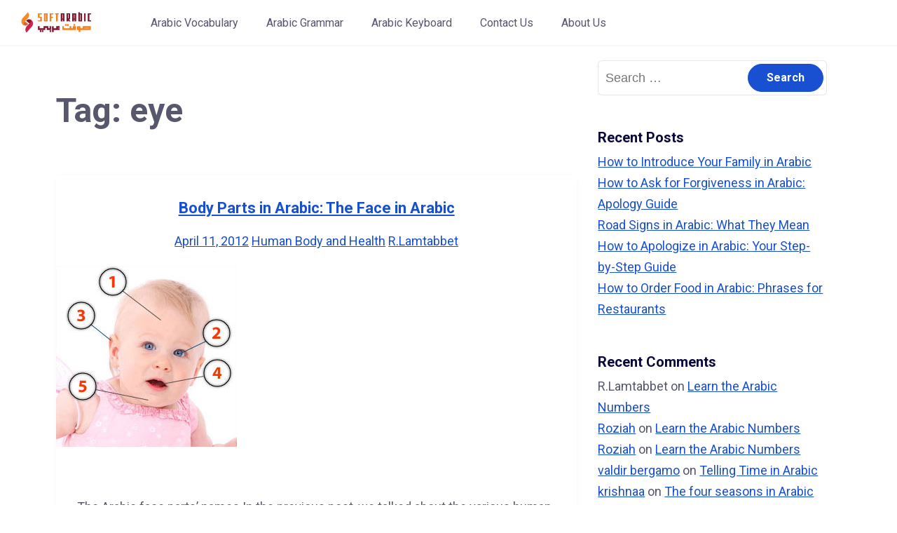

--- FILE ---
content_type: text/html; charset=UTF-8
request_url: https://softarabic.com/tag/eye/
body_size: 13902
content:
<!DOCTYPE html>
<html lang="en-US">

<head>
	<meta charset="UTF-8">
	<meta name="viewport" content="width=device-width, initial-scale=1">
	<link rel="profile" href="http://gmpg.org/xfn/11">
	<link rel="pingback" href="https://softarabic.com/xmlrpc.php">
	<title>eye &#8211; SoftArabic.com</title>
<meta name='robots' content='max-image-preview:large' />
<link rel='dns-prefetch' href='//fonts.googleapis.com' />
<link rel="alternate" type="application/rss+xml" title="SoftArabic.com &raquo; Feed" href="https://softarabic.com/feed/" />
<link rel="alternate" type="application/rss+xml" title="SoftArabic.com &raquo; Comments Feed" href="https://softarabic.com/comments/feed/" />
<link rel="alternate" type="application/rss+xml" title="SoftArabic.com &raquo; eye Tag Feed" href="https://softarabic.com/tag/eye/feed/" />
<style id='wp-img-auto-sizes-contain-inline-css' type='text/css'>
img:is([sizes=auto i],[sizes^="auto," i]){contain-intrinsic-size:3000px 1500px}
/*# sourceURL=wp-img-auto-sizes-contain-inline-css */
</style>
<style id='wp-emoji-styles-inline-css' type='text/css'>

	img.wp-smiley, img.emoji {
		display: inline !important;
		border: none !important;
		box-shadow: none !important;
		height: 1em !important;
		width: 1em !important;
		margin: 0 0.07em !important;
		vertical-align: -0.1em !important;
		background: none !important;
		padding: 0 !important;
	}
/*# sourceURL=wp-emoji-styles-inline-css */
</style>
<style id='wp-block-library-inline-css' type='text/css'>
:root{--wp-block-synced-color:#7a00df;--wp-block-synced-color--rgb:122,0,223;--wp-bound-block-color:var(--wp-block-synced-color);--wp-editor-canvas-background:#ddd;--wp-admin-theme-color:#007cba;--wp-admin-theme-color--rgb:0,124,186;--wp-admin-theme-color-darker-10:#006ba1;--wp-admin-theme-color-darker-10--rgb:0,107,160.5;--wp-admin-theme-color-darker-20:#005a87;--wp-admin-theme-color-darker-20--rgb:0,90,135;--wp-admin-border-width-focus:2px}@media (min-resolution:192dpi){:root{--wp-admin-border-width-focus:1.5px}}.wp-element-button{cursor:pointer}:root .has-very-light-gray-background-color{background-color:#eee}:root .has-very-dark-gray-background-color{background-color:#313131}:root .has-very-light-gray-color{color:#eee}:root .has-very-dark-gray-color{color:#313131}:root .has-vivid-green-cyan-to-vivid-cyan-blue-gradient-background{background:linear-gradient(135deg,#00d084,#0693e3)}:root .has-purple-crush-gradient-background{background:linear-gradient(135deg,#34e2e4,#4721fb 50%,#ab1dfe)}:root .has-hazy-dawn-gradient-background{background:linear-gradient(135deg,#faaca8,#dad0ec)}:root .has-subdued-olive-gradient-background{background:linear-gradient(135deg,#fafae1,#67a671)}:root .has-atomic-cream-gradient-background{background:linear-gradient(135deg,#fdd79a,#004a59)}:root .has-nightshade-gradient-background{background:linear-gradient(135deg,#330968,#31cdcf)}:root .has-midnight-gradient-background{background:linear-gradient(135deg,#020381,#2874fc)}:root{--wp--preset--font-size--normal:16px;--wp--preset--font-size--huge:42px}.has-regular-font-size{font-size:1em}.has-larger-font-size{font-size:2.625em}.has-normal-font-size{font-size:var(--wp--preset--font-size--normal)}.has-huge-font-size{font-size:var(--wp--preset--font-size--huge)}.has-text-align-center{text-align:center}.has-text-align-left{text-align:left}.has-text-align-right{text-align:right}.has-fit-text{white-space:nowrap!important}#end-resizable-editor-section{display:none}.aligncenter{clear:both}.items-justified-left{justify-content:flex-start}.items-justified-center{justify-content:center}.items-justified-right{justify-content:flex-end}.items-justified-space-between{justify-content:space-between}.screen-reader-text{border:0;clip-path:inset(50%);height:1px;margin:-1px;overflow:hidden;padding:0;position:absolute;width:1px;word-wrap:normal!important}.screen-reader-text:focus{background-color:#ddd;clip-path:none;color:#444;display:block;font-size:1em;height:auto;left:5px;line-height:normal;padding:15px 23px 14px;text-decoration:none;top:5px;width:auto;z-index:100000}html :where(.has-border-color){border-style:solid}html :where([style*=border-top-color]){border-top-style:solid}html :where([style*=border-right-color]){border-right-style:solid}html :where([style*=border-bottom-color]){border-bottom-style:solid}html :where([style*=border-left-color]){border-left-style:solid}html :where([style*=border-width]){border-style:solid}html :where([style*=border-top-width]){border-top-style:solid}html :where([style*=border-right-width]){border-right-style:solid}html :where([style*=border-bottom-width]){border-bottom-style:solid}html :where([style*=border-left-width]){border-left-style:solid}html :where(img[class*=wp-image-]){height:auto;max-width:100%}:where(figure){margin:0 0 1em}html :where(.is-position-sticky){--wp-admin--admin-bar--position-offset:var(--wp-admin--admin-bar--height,0px)}@media screen and (max-width:600px){html :where(.is-position-sticky){--wp-admin--admin-bar--position-offset:0px}}

/*# sourceURL=wp-block-library-inline-css */
</style><style id='wp-block-heading-inline-css' type='text/css'>
h1:where(.wp-block-heading).has-background,h2:where(.wp-block-heading).has-background,h3:where(.wp-block-heading).has-background,h4:where(.wp-block-heading).has-background,h5:where(.wp-block-heading).has-background,h6:where(.wp-block-heading).has-background{padding:1.25em 2.375em}h1.has-text-align-left[style*=writing-mode]:where([style*=vertical-lr]),h1.has-text-align-right[style*=writing-mode]:where([style*=vertical-rl]),h2.has-text-align-left[style*=writing-mode]:where([style*=vertical-lr]),h2.has-text-align-right[style*=writing-mode]:where([style*=vertical-rl]),h3.has-text-align-left[style*=writing-mode]:where([style*=vertical-lr]),h3.has-text-align-right[style*=writing-mode]:where([style*=vertical-rl]),h4.has-text-align-left[style*=writing-mode]:where([style*=vertical-lr]),h4.has-text-align-right[style*=writing-mode]:where([style*=vertical-rl]),h5.has-text-align-left[style*=writing-mode]:where([style*=vertical-lr]),h5.has-text-align-right[style*=writing-mode]:where([style*=vertical-rl]),h6.has-text-align-left[style*=writing-mode]:where([style*=vertical-lr]),h6.has-text-align-right[style*=writing-mode]:where([style*=vertical-rl]){rotate:180deg}
/*# sourceURL=https://softarabic.com/wp-includes/blocks/heading/style.min.css */
</style>
<style id='wp-block-paragraph-inline-css' type='text/css'>
.is-small-text{font-size:.875em}.is-regular-text{font-size:1em}.is-large-text{font-size:2.25em}.is-larger-text{font-size:3em}.has-drop-cap:not(:focus):first-letter{float:left;font-size:8.4em;font-style:normal;font-weight:100;line-height:.68;margin:.05em .1em 0 0;text-transform:uppercase}body.rtl .has-drop-cap:not(:focus):first-letter{float:none;margin-left:.1em}p.has-drop-cap.has-background{overflow:hidden}:root :where(p.has-background){padding:1.25em 2.375em}:where(p.has-text-color:not(.has-link-color)) a{color:inherit}p.has-text-align-left[style*="writing-mode:vertical-lr"],p.has-text-align-right[style*="writing-mode:vertical-rl"]{rotate:180deg}
/*# sourceURL=https://softarabic.com/wp-includes/blocks/paragraph/style.min.css */
</style>
<style id='wp-block-table-inline-css' type='text/css'>
.wp-block-table{overflow-x:auto}.wp-block-table table{border-collapse:collapse;width:100%}.wp-block-table thead{border-bottom:3px solid}.wp-block-table tfoot{border-top:3px solid}.wp-block-table td,.wp-block-table th{border:1px solid;padding:.5em}.wp-block-table .has-fixed-layout{table-layout:fixed;width:100%}.wp-block-table .has-fixed-layout td,.wp-block-table .has-fixed-layout th{word-break:break-word}.wp-block-table.aligncenter,.wp-block-table.alignleft,.wp-block-table.alignright{display:table;width:auto}.wp-block-table.aligncenter td,.wp-block-table.aligncenter th,.wp-block-table.alignleft td,.wp-block-table.alignleft th,.wp-block-table.alignright td,.wp-block-table.alignright th{word-break:break-word}.wp-block-table .has-subtle-light-gray-background-color{background-color:#f3f4f5}.wp-block-table .has-subtle-pale-green-background-color{background-color:#e9fbe5}.wp-block-table .has-subtle-pale-blue-background-color{background-color:#e7f5fe}.wp-block-table .has-subtle-pale-pink-background-color{background-color:#fcf0ef}.wp-block-table.is-style-stripes{background-color:initial;border-collapse:inherit;border-spacing:0}.wp-block-table.is-style-stripes tbody tr:nth-child(odd){background-color:#f0f0f0}.wp-block-table.is-style-stripes.has-subtle-light-gray-background-color tbody tr:nth-child(odd){background-color:#f3f4f5}.wp-block-table.is-style-stripes.has-subtle-pale-green-background-color tbody tr:nth-child(odd){background-color:#e9fbe5}.wp-block-table.is-style-stripes.has-subtle-pale-blue-background-color tbody tr:nth-child(odd){background-color:#e7f5fe}.wp-block-table.is-style-stripes.has-subtle-pale-pink-background-color tbody tr:nth-child(odd){background-color:#fcf0ef}.wp-block-table.is-style-stripes td,.wp-block-table.is-style-stripes th{border-color:#0000}.wp-block-table.is-style-stripes{border-bottom:1px solid #f0f0f0}.wp-block-table .has-border-color td,.wp-block-table .has-border-color th,.wp-block-table .has-border-color tr,.wp-block-table .has-border-color>*{border-color:inherit}.wp-block-table table[style*=border-top-color] tr:first-child,.wp-block-table table[style*=border-top-color] tr:first-child td,.wp-block-table table[style*=border-top-color] tr:first-child th,.wp-block-table table[style*=border-top-color]>*,.wp-block-table table[style*=border-top-color]>* td,.wp-block-table table[style*=border-top-color]>* th{border-top-color:inherit}.wp-block-table table[style*=border-top-color] tr:not(:first-child){border-top-color:initial}.wp-block-table table[style*=border-right-color] td:last-child,.wp-block-table table[style*=border-right-color] th,.wp-block-table table[style*=border-right-color] tr,.wp-block-table table[style*=border-right-color]>*{border-right-color:inherit}.wp-block-table table[style*=border-bottom-color] tr:last-child,.wp-block-table table[style*=border-bottom-color] tr:last-child td,.wp-block-table table[style*=border-bottom-color] tr:last-child th,.wp-block-table table[style*=border-bottom-color]>*,.wp-block-table table[style*=border-bottom-color]>* td,.wp-block-table table[style*=border-bottom-color]>* th{border-bottom-color:inherit}.wp-block-table table[style*=border-bottom-color] tr:not(:last-child){border-bottom-color:initial}.wp-block-table table[style*=border-left-color] td:first-child,.wp-block-table table[style*=border-left-color] th,.wp-block-table table[style*=border-left-color] tr,.wp-block-table table[style*=border-left-color]>*{border-left-color:inherit}.wp-block-table table[style*=border-style] td,.wp-block-table table[style*=border-style] th,.wp-block-table table[style*=border-style] tr,.wp-block-table table[style*=border-style]>*{border-style:inherit}.wp-block-table table[style*=border-width] td,.wp-block-table table[style*=border-width] th,.wp-block-table table[style*=border-width] tr,.wp-block-table table[style*=border-width]>*{border-style:inherit;border-width:inherit}
/*# sourceURL=https://softarabic.com/wp-includes/blocks/table/style.min.css */
</style>
<style id='wp-block-table-theme-inline-css' type='text/css'>
.wp-block-table{margin:0 0 1em}.wp-block-table td,.wp-block-table th{word-break:normal}.wp-block-table :where(figcaption){color:#555;font-size:13px;text-align:center}.is-dark-theme .wp-block-table :where(figcaption){color:#ffffffa6}
/*# sourceURL=https://softarabic.com/wp-includes/blocks/table/theme.min.css */
</style>
<style id='global-styles-inline-css' type='text/css'>
:root{--wp--preset--aspect-ratio--square: 1;--wp--preset--aspect-ratio--4-3: 4/3;--wp--preset--aspect-ratio--3-4: 3/4;--wp--preset--aspect-ratio--3-2: 3/2;--wp--preset--aspect-ratio--2-3: 2/3;--wp--preset--aspect-ratio--16-9: 16/9;--wp--preset--aspect-ratio--9-16: 9/16;--wp--preset--color--black: #000000;--wp--preset--color--cyan-bluish-gray: #abb8c3;--wp--preset--color--white: #ffffff;--wp--preset--color--pale-pink: #f78da7;--wp--preset--color--vivid-red: #cf2e2e;--wp--preset--color--luminous-vivid-orange: #ff6900;--wp--preset--color--luminous-vivid-amber: #fcb900;--wp--preset--color--light-green-cyan: #7bdcb5;--wp--preset--color--vivid-green-cyan: #00d084;--wp--preset--color--pale-cyan-blue: #8ed1fc;--wp--preset--color--vivid-cyan-blue: #0693e3;--wp--preset--color--vivid-purple: #9b51e0;--wp--preset--color--medium-blue: #175CFF;--wp--preset--color--deep-navyblue: #0A083B;--wp--preset--color--off-white: #F7F9FA;--wp--preset--color--bluish-dark-grey: #57586E;--wp--preset--color--light-grey: #EAF1F8;--wp--preset--gradient--vivid-cyan-blue-to-vivid-purple: linear-gradient(135deg,rgb(6,147,227) 0%,rgb(155,81,224) 100%);--wp--preset--gradient--light-green-cyan-to-vivid-green-cyan: linear-gradient(135deg,rgb(122,220,180) 0%,rgb(0,208,130) 100%);--wp--preset--gradient--luminous-vivid-amber-to-luminous-vivid-orange: linear-gradient(135deg,rgb(252,185,0) 0%,rgb(255,105,0) 100%);--wp--preset--gradient--luminous-vivid-orange-to-vivid-red: linear-gradient(135deg,rgb(255,105,0) 0%,rgb(207,46,46) 100%);--wp--preset--gradient--very-light-gray-to-cyan-bluish-gray: linear-gradient(135deg,rgb(238,238,238) 0%,rgb(169,184,195) 100%);--wp--preset--gradient--cool-to-warm-spectrum: linear-gradient(135deg,rgb(74,234,220) 0%,rgb(151,120,209) 20%,rgb(207,42,186) 40%,rgb(238,44,130) 60%,rgb(251,105,98) 80%,rgb(254,248,76) 100%);--wp--preset--gradient--blush-light-purple: linear-gradient(135deg,rgb(255,206,236) 0%,rgb(152,150,240) 100%);--wp--preset--gradient--blush-bordeaux: linear-gradient(135deg,rgb(254,205,165) 0%,rgb(254,45,45) 50%,rgb(107,0,62) 100%);--wp--preset--gradient--luminous-dusk: linear-gradient(135deg,rgb(255,203,112) 0%,rgb(199,81,192) 50%,rgb(65,88,208) 100%);--wp--preset--gradient--pale-ocean: linear-gradient(135deg,rgb(255,245,203) 0%,rgb(182,227,212) 50%,rgb(51,167,181) 100%);--wp--preset--gradient--electric-grass: linear-gradient(135deg,rgb(202,248,128) 0%,rgb(113,206,126) 100%);--wp--preset--gradient--midnight: linear-gradient(135deg,rgb(2,3,129) 0%,rgb(40,116,252) 100%);--wp--preset--font-size--small: 13px;--wp--preset--font-size--medium: 20px;--wp--preset--font-size--large: 36px;--wp--preset--font-size--x-large: 42px;--wp--preset--font-size--normal: 16px;--wp--preset--font-size--normal-plus: 18px;--wp--preset--font-size--medium-plus: 26px;--wp--preset--font-size--big: 32px;--wp--preset--font-size--huge: 48px;--wp--preset--spacing--20: 0.44rem;--wp--preset--spacing--30: 0.67rem;--wp--preset--spacing--40: 1rem;--wp--preset--spacing--50: 1.5rem;--wp--preset--spacing--60: 2.25rem;--wp--preset--spacing--70: 3.38rem;--wp--preset--spacing--80: 5.06rem;--wp--preset--shadow--natural: 6px 6px 9px rgba(0, 0, 0, 0.2);--wp--preset--shadow--deep: 12px 12px 50px rgba(0, 0, 0, 0.4);--wp--preset--shadow--sharp: 6px 6px 0px rgba(0, 0, 0, 0.2);--wp--preset--shadow--outlined: 6px 6px 0px -3px rgb(255, 255, 255), 6px 6px rgb(0, 0, 0);--wp--preset--shadow--crisp: 6px 6px 0px rgb(0, 0, 0);}:where(.is-layout-flex){gap: 0.5em;}:where(.is-layout-grid){gap: 0.5em;}body .is-layout-flex{display: flex;}.is-layout-flex{flex-wrap: wrap;align-items: center;}.is-layout-flex > :is(*, div){margin: 0;}body .is-layout-grid{display: grid;}.is-layout-grid > :is(*, div){margin: 0;}:where(.wp-block-columns.is-layout-flex){gap: 2em;}:where(.wp-block-columns.is-layout-grid){gap: 2em;}:where(.wp-block-post-template.is-layout-flex){gap: 1.25em;}:where(.wp-block-post-template.is-layout-grid){gap: 1.25em;}.has-black-color{color: var(--wp--preset--color--black) !important;}.has-cyan-bluish-gray-color{color: var(--wp--preset--color--cyan-bluish-gray) !important;}.has-white-color{color: var(--wp--preset--color--white) !important;}.has-pale-pink-color{color: var(--wp--preset--color--pale-pink) !important;}.has-vivid-red-color{color: var(--wp--preset--color--vivid-red) !important;}.has-luminous-vivid-orange-color{color: var(--wp--preset--color--luminous-vivid-orange) !important;}.has-luminous-vivid-amber-color{color: var(--wp--preset--color--luminous-vivid-amber) !important;}.has-light-green-cyan-color{color: var(--wp--preset--color--light-green-cyan) !important;}.has-vivid-green-cyan-color{color: var(--wp--preset--color--vivid-green-cyan) !important;}.has-pale-cyan-blue-color{color: var(--wp--preset--color--pale-cyan-blue) !important;}.has-vivid-cyan-blue-color{color: var(--wp--preset--color--vivid-cyan-blue) !important;}.has-vivid-purple-color{color: var(--wp--preset--color--vivid-purple) !important;}.has-black-background-color{background-color: var(--wp--preset--color--black) !important;}.has-cyan-bluish-gray-background-color{background-color: var(--wp--preset--color--cyan-bluish-gray) !important;}.has-white-background-color{background-color: var(--wp--preset--color--white) !important;}.has-pale-pink-background-color{background-color: var(--wp--preset--color--pale-pink) !important;}.has-vivid-red-background-color{background-color: var(--wp--preset--color--vivid-red) !important;}.has-luminous-vivid-orange-background-color{background-color: var(--wp--preset--color--luminous-vivid-orange) !important;}.has-luminous-vivid-amber-background-color{background-color: var(--wp--preset--color--luminous-vivid-amber) !important;}.has-light-green-cyan-background-color{background-color: var(--wp--preset--color--light-green-cyan) !important;}.has-vivid-green-cyan-background-color{background-color: var(--wp--preset--color--vivid-green-cyan) !important;}.has-pale-cyan-blue-background-color{background-color: var(--wp--preset--color--pale-cyan-blue) !important;}.has-vivid-cyan-blue-background-color{background-color: var(--wp--preset--color--vivid-cyan-blue) !important;}.has-vivid-purple-background-color{background-color: var(--wp--preset--color--vivid-purple) !important;}.has-black-border-color{border-color: var(--wp--preset--color--black) !important;}.has-cyan-bluish-gray-border-color{border-color: var(--wp--preset--color--cyan-bluish-gray) !important;}.has-white-border-color{border-color: var(--wp--preset--color--white) !important;}.has-pale-pink-border-color{border-color: var(--wp--preset--color--pale-pink) !important;}.has-vivid-red-border-color{border-color: var(--wp--preset--color--vivid-red) !important;}.has-luminous-vivid-orange-border-color{border-color: var(--wp--preset--color--luminous-vivid-orange) !important;}.has-luminous-vivid-amber-border-color{border-color: var(--wp--preset--color--luminous-vivid-amber) !important;}.has-light-green-cyan-border-color{border-color: var(--wp--preset--color--light-green-cyan) !important;}.has-vivid-green-cyan-border-color{border-color: var(--wp--preset--color--vivid-green-cyan) !important;}.has-pale-cyan-blue-border-color{border-color: var(--wp--preset--color--pale-cyan-blue) !important;}.has-vivid-cyan-blue-border-color{border-color: var(--wp--preset--color--vivid-cyan-blue) !important;}.has-vivid-purple-border-color{border-color: var(--wp--preset--color--vivid-purple) !important;}.has-vivid-cyan-blue-to-vivid-purple-gradient-background{background: var(--wp--preset--gradient--vivid-cyan-blue-to-vivid-purple) !important;}.has-light-green-cyan-to-vivid-green-cyan-gradient-background{background: var(--wp--preset--gradient--light-green-cyan-to-vivid-green-cyan) !important;}.has-luminous-vivid-amber-to-luminous-vivid-orange-gradient-background{background: var(--wp--preset--gradient--luminous-vivid-amber-to-luminous-vivid-orange) !important;}.has-luminous-vivid-orange-to-vivid-red-gradient-background{background: var(--wp--preset--gradient--luminous-vivid-orange-to-vivid-red) !important;}.has-very-light-gray-to-cyan-bluish-gray-gradient-background{background: var(--wp--preset--gradient--very-light-gray-to-cyan-bluish-gray) !important;}.has-cool-to-warm-spectrum-gradient-background{background: var(--wp--preset--gradient--cool-to-warm-spectrum) !important;}.has-blush-light-purple-gradient-background{background: var(--wp--preset--gradient--blush-light-purple) !important;}.has-blush-bordeaux-gradient-background{background: var(--wp--preset--gradient--blush-bordeaux) !important;}.has-luminous-dusk-gradient-background{background: var(--wp--preset--gradient--luminous-dusk) !important;}.has-pale-ocean-gradient-background{background: var(--wp--preset--gradient--pale-ocean) !important;}.has-electric-grass-gradient-background{background: var(--wp--preset--gradient--electric-grass) !important;}.has-midnight-gradient-background{background: var(--wp--preset--gradient--midnight) !important;}.has-small-font-size{font-size: var(--wp--preset--font-size--small) !important;}.has-medium-font-size{font-size: var(--wp--preset--font-size--medium) !important;}.has-large-font-size{font-size: var(--wp--preset--font-size--large) !important;}.has-x-large-font-size{font-size: var(--wp--preset--font-size--x-large) !important;}
/*# sourceURL=global-styles-inline-css */
</style>

<style id='classic-theme-styles-inline-css' type='text/css'>
/*! This file is auto-generated */
.wp-block-button__link{color:#fff;background-color:#32373c;border-radius:9999px;box-shadow:none;text-decoration:none;padding:calc(.667em + 2px) calc(1.333em + 2px);font-size:1.125em}.wp-block-file__button{background:#32373c;color:#fff;text-decoration:none}
/*# sourceURL=/wp-includes/css/classic-themes.min.css */
</style>
<link rel='stylesheet' id='gfonts-css' href='https://fonts.googleapis.com/css2?family=Roboto%3Awght%40100%3B300%3B400%3B500%3B700%3B900&#038;display=swap&#038;ver=3.0.4' type='text/css' media="print" onload="this.media='all'" />
<link rel='stylesheet' id='main-css' href='https://softarabic.com/wp-content/themes/tutorstarter/assets/dist/css/style.min.css?ver=3.0.4' type='text/css' media='all' />
<style id='main-inline-css' type='text/css'>

			:root {
				--default-color: #ffffff;
				--body-font: Roboto;
				--heading-font: Roboto;
				--link-color: #1950D1;
				--body-bg-color: #ffffff;
				--cart-color: #1950D1;
				--cart-color-trans: #ffffff;
				--cta-text-color: #1539e9;
				--cta-text-color-trans: #ffffff;
				--body-text-color: #57586E;
				--cta-font-weight: 400;
				--cta-font-transform: none;
				--cta-font-lineheight: 1.2em;
				--cta-font-lineheight-tablet: 1.2em;
				--cta-font-lineheight-mobile: 1.2em;
				--menu-link-color: #57586E;
				--menu-link-color-trans: #ffffff;
				--body-font-weight: 400;
				--h1-font-weight: 700;
				--h2-font-weight: 700;
				--h3-font-weight: 700;
				--h4-font-weight: 700;
				--h5-font-weight: 700;
				--h6-font-weight: 700;
				--h1-text-transform: none;
				--h2-text-transform: none;
				--h3-text-transform: none;
				--h4-text-transform: none;
				--h5-text-transform: none;
				--h6-text-transform: none;
				--primary-menu-bg-color: #ffffff;
				--sticky-menu-bg-color: rgba(4, 42, 132, 0.7);
				--cta-background-color: #ffffff;
				--cta-background-color-trans: rgba(25, 80, 209, 1);
				--cta-border-color: #1539e9;
				--cta-border-color-trans: #1950D1;
				--cta-border-width: 1px;
				--cta-border-radius: 50px;
				--cta-font-size: 16px;
				--header-font-weight: 400;
				--header-font-transform: none;
				--header-font-lineheight: 1.2em;
				--header-font-lineheight-tablet: 1.2em;
				--header-font-lineheight-mobile: 1.2em;
				--body-text-transform: none;
				--body-font-size: 18px;
				--h1-font-size: 48px;
				--h1-font-size-tablet: 48px;
				--h1-font-size-mobile: 48px;
				--h2-font-size: 36px;
				--h2-font-size-tablet: 32px;
				--h2-font-size-mobile: 22px;
				--h3-font-size: 26px;
				--h3-font-size-tablet: 28px;
				--h3-font-size-mobile: 28px;
				--h4-font-size: 20px;
				--h4-font-size-tablet: 24px;
				--h4-font-size-mobile: 24px;
				--h5-font-size: 18px;
				--h5-font-size-tablet: 18px;
				--h5-font-size-mobile: 18px;
				--h6-font-size: 12px;
				--h6-font-size-tablet: 17px;
				--h6-font-size-mobile: 17px;
				--active-menu-color: #175cff;
				--active-menu-color-trans: #ffffff;
				--cta-font-size-tablet: 13px;
				--cta-font-size-mobile: 13px;
				--header-font-size: 16px;
				--body-font-size-mobile: 12px;
				--body-font-size-tablet: 14px;
				--footer-bottom-bg-color: #1E1E2C;
				--footer-widget-bg-color: #1E1E2C;
				--header-font-size-tablet: 13px;
				--header-font-size-mobile: 13px;
				--footer-bottom-text-color: #ffffff;
				--widget-title-font-weight: 700;
				--widget-title-text-transform: none;
				--footer-widget-text-color: #ffffff;
				--body-font-lineheight: 1.7em;
				--h1-font-lineheight: 2.5em;
				--h1-font-lineheight-tablet: 2.5em;
				--h1-font-lineheight-mobile: 2.5em;
				--h2-font-lineheight: 2em;
				--h2-font-lineheight-tablet: 2em;
				--h2-font-lineheight-mobile: 2em;
				--h3-font-lineheight: 1.8em;
				--h3-font-lineheight-tablet: 1.8em;
				--h3-font-lineheight-mobile: 1.8em;
				--h4-font-lineheight: 1.7em;
				--h4-font-lineheight-tablet: 1.7em;
				--h4-font-lineheight-mobile: 1.7em;
				--h5-font-lineheight: 1.6em;
				--h5-font-lineheight-tablet: 1.6em;
				--h5-font-lineheight-mobile: 1.6em;
				--h6-font-lineheight: 1.5em;
				--h6-font-lineheight-tablet: 1.5em;
				--h6-font-lineheight-mobile: 1.5em;
				--body-font-lineheight-tablet: 1.5em;
				--body-font-lineheight-mobile: 1.5em;
				--widget-title-font-size: 18px;
				--widget-title-font-size-tablet: 16px;
				--widget-title-font-size-mobile: 16px;
				--widget-title-line-height: 1.78em;
				--widget-title-line-height-tablet: 1.78em;
				--widget-title-line-height-mobile: 1.78em;
				--widget-text-font-weight: 400;
				--widget-text-transform: none;
				--widget-text-font-size: 16px;
				--widget-text-font-size-tablet: 16px;
				--widget-text-font-size-mobile: 16px;
				--widget-text-line-height: 1.78em;
				--widget-text-line-height-tablet: 1.78em;
				--widget-text-line-height-mobile: 1.78em;
			}
        
/*# sourceURL=main-inline-css */
</style>
<link rel="https://api.w.org/" href="https://softarabic.com/wp-json/" /><link rel="alternate" title="JSON" type="application/json" href="https://softarabic.com/wp-json/wp/v2/tags/76" /><link rel="EditURI" type="application/rsd+xml" title="RSD" href="https://softarabic.com/xmlrpc.php?rsd" />
<meta name="generator" content="WordPress 6.9" />
<script type="application/ld+json">{"@context":"http:\/\/schema.org","@type":"BlogPosting","headline":"Body Parts in Arabic: The Face in Arabic","image":"https:\/\/softarabic.com\/wp-content\/uploads\/2012\/04\/the-face-in-arabic-language1.jpg","datePublished":"2012-04-11","dateModified":"2023-11-12","description":"The Arabic face parts&#8217; names In the previous post, we talked about the various human","articleBody":"The Arabic face parts' names\n\n\n\nIn the previous post, we talked about the various human body parts in Arabic (A'da'u jismi al-insan - \u0623\u0639\u0636\u0627\u0621 \u062c\u0633\u0645 \u0627\u0644\u0625\u0646\u0633\u0627\u0646), but we were far away from covering all the parts that one may feel like using every once in a while. In this post, we are going to continue on the same subject covering the face parts in Arabic. If you haven't seen our previous post regarding human body parts in Arabic please check out this link Body Parts in Arabic: The Body\n\n\n\nSingular: Face - Wajh (\u0648\u062c\u0647)Plural: Faces - Wuj\u016bh (\u0648\u062c\u0648\u0647)\n\n\n\n\n\n\n\nFace Body Parts in Arabic singular and plural form\n\n\n\nEnglishArabic SingularArabic Pluralliteral Trans.Arabic Trans.literal Trans.Arabic Trans.1ForeheadJabhah\u062c\u064e\u0628\u0652\u0647\u064e\u0629Jib\u0101h\u062c\u0650\u0628\u0627\u06472Eye'Ayn\u0639\u064e\u064a\u0652\u0646'Uy\u016bn\u0639\u064f\u064a\u0648\u06463EarUthun\u0623\u064f\u0630\u064f\u0646Ad\u0101n\u0622\u0630\u0627\u06464MouthFam\u0641\u064e\u0645Afw\u0101h\u0623\u064e\u0641\u0652\u0648\u0627\u06475JawFaq\u0641\u0643&nbsp;&nbsp;6HairSha'r\u0634\u064e\u0639\u0652\u0631&nbsp;7NoseAnf\u0623\u064e\u0646\u0652\u0641An\u016bf\u0623\u064e\u0646\u0648\u06418CheekKhad\u062e\u062fKhud\u016bd\u062e\u062f\u0648\u062f9LipShafah\u0634\u064e\u0641\u064e\u0629Shif\u0101h\u0634\u0650\u0641\u0627\u064710ChinThaqn\u0630\u0642\u0646Thuq\u016bn\u0630\u0642\u0648\u0646\n\n\n\n\n\n\n\nEnglishArabic SingularArabic Pluralletiral Trans.Arabic Trans.letiral Trans.Arabic Trans.11Tooth\/TeethSin\u0633\u0650\u0646\u0651Asn\u0101n\u0623\u064e\u0633\u0652\u0646\u0627\u064612GumLith\u0101h\u0644\u062b\u0629&nbsp;13TongueLis\u0101n\u0644\u0650\u0633\u0627\u0646Alisinah\u0623\u064e\u0644\u0652\u0633\u0650\u0646\u064e\u0629&nbsp;14Eyebrow\u1e24\u0101jib\u062d\u0627\u062c\u0650\u0628\u1e24aw\u0101jib\u062d\u064e\u0648\u0627\u062c\u0650\u062815EyelidJafn\u062c\u064f\u0641\u0652\u0646Juf\u016bn\u062c\u064f\u0641\u0648\u064616EyelashRimsh\u0631\u0645\u0634Rum\u016bsh\u0631\u0645\u0648\u0634\n\n\n\nThe Mouth\n\n\n\nThe mouth (\u0627\u0644\u0641\u064e\u0645) is the part of the body that has a lot of very important functions, among them eating (\u0627\u0644\u0623\u0643\u0644), speaking (\u0627\u0644\u062a\u062d\u062f\u062b), and breathing (\u0627\u0644\u062a\u0646\u0641\u0633). It uses its many different parts for all these functions. It has a lot of parts, some of which are the teeth (\u0627\u0644\u0623\u064e\u0633\u0652\u0646\u0627\u0646), lips (\u0627\u0644\u0634\u0641\u0627\u0647), gums (\u0627\u0644\u0644\u062b\u0629), tongue (\u0627\u0644\u0644\u0633\u0627\u0646). Its bigger parts that connect it to the rest of the skull (\u0627\u0644\u062c\u0645\u062c\u0645\u0629) are the lower and upper jaw. The lower jaw (\u0627\u0644\u0641\u0643 \u0627\u0644\u0633\u0641\u0644\u064a) is that which moves up and down to enable the opening and closing of the mouth, and the upper jaw (\u0627\u0644\u0641\u0643 \u0627\u0644\u0639\u0644\u0648\u064a) is that which connects the mouth to the rest of the skull.\n\n\n\nIn this post, we covered some of the most important parts of the face in Arabic. We hope that you have found our Arabic Lessons useful in speaking Arabic and Learned some new Arabic Vocabulary. Please join our RSS feed for our upcoming Arabic Lessons Covering more body parts in Arabic."}</script><style type="text/css">.recentcomments a{display:inline !important;padding:0 !important;margin:0 !important;}</style><link rel="icon" href="https://softarabic.com/wp-content/uploads/2015/11/favicon.png" sizes="32x32" />
<link rel="icon" href="https://softarabic.com/wp-content/uploads/2015/11/favicon.png" sizes="192x192" />
<link rel="apple-touch-icon" href="https://softarabic.com/wp-content/uploads/2015/11/favicon.png" />
<meta name="msapplication-TileImage" content="https://softarabic.com/wp-content/uploads/2015/11/favicon.png" />
		<style type="text/css" id="wp-custom-css">
			table {
            border-collapse: collapse; /* Remove space between cells */
            width: 100%; /* Optional: Set table width */
        }
        td {
            overflow: hidden; /* Hide overflow */
            vertical-align: middle; /* Center align content vertically */
            border: 1px solid #ccc; /* Optional: Add border to cells */
        }
        td img {
            width: 100%; /* Make image fill the cell width */
            height: 100%; /* Make image fill the cell height */
            object-fit: cover; /* Maintain aspect ratio and cover the cell */
        }		</style>
		</head>

<body class="archive tag tag-eye tag-76 wp-custom-logo wp-theme-tutorstarter group-blog hfeed">
<div id="page" class="site">
	<a class="skip-link screen-reader-text" href="#content">
		Skip to content	</a>


<header class="header-default">
	<!-- .navbar .navbar-center .navbar-right .has-search-field .full-width -->
	<nav
		class="navbar navbar-right full-width ">
		<div class="navbar-brand">
					<a href="https://softarabic.com/" rel="home">
			<img src="https://softarabic.com/wp-content/uploads/2015/11/logo.png" 				alt="SoftArabic.com" />
		</a>
				</div>
		<!-- .has-search-field must use with .navbar-right -->
		<div class="search-field">
			<form method="get" action="https://softarabic.com/">
				<input type="search" name="s" value=""
					placeholder="Search..." />
			</form>
		</div>
					<button class="navbar-toggler">
				<div class="toggle-icon"><span></span></div>
			</button>
				<div class="menu-mainmenu-container"><ul id="menu-mainmenu" class="navbar-nav"><li class="nav-close"><button class="btn-nav-close"><span class="close-btn">+</span></button></li><li id="menu-item-498" class="menu-item menu-item-type-taxonomy menu-item-object-category menu-item-498"><a href="https://softarabic.com/category/arabic-vocabulary/">Arabic Vocabulary</a></li>
<li id="menu-item-500" class="menu-item menu-item-type-taxonomy menu-item-object-category menu-item-500"><a href="https://softarabic.com/category/arabic-grammar/">Arabic Grammar</a></li>
<li id="menu-item-525" class="menu-item menu-item-type-post_type menu-item-object-page menu-item-525"><a href="https://softarabic.com/arabic-keyboard/">Arabic Keyboard</a></li>
<li id="menu-item-529" class="menu-item menu-item-type-post_type menu-item-object-page menu-item-529"><a href="https://softarabic.com/contact-us/">Contact Us</a></li>
<li id="menu-item-499" class="menu-item menu-item-type-post_type menu-item-object-page menu-item-499"><a href="https://softarabic.com/about/">About Us</a></li>
</ul></div>			</nav>
</header><div id="content" class="site-content">

<div class="container">

	<div class="row">

		<div class="col-sm-8">

			<div id="primary" class="content-area">
				<main id="main" class="site-main" role="main">

					
						<header>
							<h1 class="page-title">Tag: <span>eye</span></h1>						</header>

						
<article id="post-560"class="blog-post-default post-560 post type-post status-publish format-standard has-post-thumbnail hentry category-human-body-and-health tag-arabic-body-parts tag-arabic-language tag-body-parts-in-arabic tag-ear tag-ear-in-arabic tag-eye tag-eye-in-arabic tag-face tag-face-in-arabic tag-face-parts-in-arabic tag-learn-arabic tag-learn-arabic-for-free tag-mouth tag-mouth-in-arabic tag-speak-arabic">
	<header class="entry-header">
		<h2 class="entry-title"><a href="https://softarabic.com/body-parts-in-arabic-the-face/" rel="bookmark">Body Parts in Arabic: The Face in Arabic</a></h2>							<div class="entry-meta">
					<span class="posted-on"><a href="https://softarabic.com/body-parts-in-arabic-the-face/" rel="bookmark"><time class="entry-date published" datetime="2012-04-11T00:20:11+01:00">April 11, 2012</time><time class="updated hide" datetime="2023-11-12T00:01:06+01:00">November 12, 2023</time></a></span><span class="cat-links blog-cats"> <a href="https://softarabic.com/category/arabic-vocabulary/human-body-and-health/" rel="category tag">Human Body and Health</a></span><span class="byline"> <span class="author vcard"><a class="url fn n" href="https://softarabic.com/author/admin/">R.Lamtabbet</a></span></span>				</div><!-- .entry-meta -->
							<div class="mt-2 mb-2 post-thumbnail">
									<img width="258" height="258" src="https://softarabic.com/wp-content/uploads/2012/04/the-face-in-arabic-language1.jpg" class="attachment-full size-full wp-post-image" alt="The Face in Arabic" decoding="async" fetchpriority="high" srcset="https://softarabic.com/wp-content/uploads/2012/04/the-face-in-arabic-language1.jpg 258w, https://softarabic.com/wp-content/uploads/2012/04/the-face-in-arabic-language1-150x150.jpg 150w, https://softarabic.com/wp-content/uploads/2012/04/the-face-in-arabic-language1-230x230.jpg 230w" sizes="(max-width: 258px) 100vw, 258px" />							</div>
				</header><!-- .entry-header -->
	<div class="post-data">
				<div class="entry-content excerpt">
			<p>The Arabic face parts&#8217; names In the previous post, we talked about the various human</p>
		</div><!-- .entry-content -->
							<a class="read-more" href="https://softarabic.com/body-parts-in-arabic-the-face/">Continue Reading &rarr;</a>
			</div>
</article><!--post--->

				</main><!-- #main -->
			</div><!-- #primary -->

		</div><!-- .col- -->

		<div class="col-sm-4">
			
<aside id="secondary" class="widget-area" role="complementary">
	<section id="search-2" class="widget widget_search p-2"><form role="search" method="get" class="search-form" action="https://softarabic.com/">
				<label>
					<span class="screen-reader-text">Search for:</span>
					<input type="search" class="search-field" placeholder="Search &hellip;" value="" name="s" />
				</label>
				<input type="submit" class="search-submit" value="Search" />
			</form></section>
		<section id="recent-posts-2" class="widget widget_recent_entries p-2">
		<h2 class="widget-title">Recent Posts</h2>
		<ul>
											<li>
					<a href="https://softarabic.com/how-to-introduce-your-family-in-arabic/">How to Introduce Your Family in Arabic</a>
									</li>
											<li>
					<a href="https://softarabic.com/how-to-ask-for-forgiveness-in-arabic-apology-guide/">How to Ask for Forgiveness in Arabic: Apology Guide</a>
									</li>
											<li>
					<a href="https://softarabic.com/road-signs-in-arabic-what-they-mean/">Road Signs in Arabic: What They Mean</a>
									</li>
											<li>
					<a href="https://softarabic.com/how-to-apologize-in-arabic-your-step-by-step-guide/">How to Apologize in Arabic: Your Step-by-Step Guide</a>
									</li>
											<li>
					<a href="https://softarabic.com/how-to-order-food-in-arabic-phrases-for-restaurants/">How to Order Food in Arabic: Phrases for Restaurants</a>
									</li>
					</ul>

		</section><section id="recent-comments-2" class="widget widget_recent_comments p-2"><h2 class="widget-title">Recent Comments</h2><ul id="recentcomments"><li class="recentcomments"><span class="comment-author-link">R.Lamtabbet</span> on <a href="https://softarabic.com/learn-the-arabic-numbers/#comment-2518">Learn the Arabic Numbers</a></li><li class="recentcomments"><span class="comment-author-link"><a href="http://WebsiteURL" class="url" rel="ugc external nofollow">Roziah</a></span> on <a href="https://softarabic.com/learn-the-arabic-numbers/#comment-2514">Learn the Arabic Numbers</a></li><li class="recentcomments"><span class="comment-author-link"><a href="http://WebsiteURL" class="url" rel="ugc external nofollow">Roziah</a></span> on <a href="https://softarabic.com/learn-the-arabic-numbers/#comment-2513">Learn the Arabic Numbers</a></li><li class="recentcomments"><span class="comment-author-link"><a href="http://WebsiteURL" class="url" rel="ugc external nofollow">valdir bergamo</a></span> on <a href="https://softarabic.com/telling-time-in-arabic/#comment-2512">Telling Time in Arabic</a></li><li class="recentcomments"><span class="comment-author-link"><a href="http://WebsiteURL" class="url" rel="ugc external nofollow">krishnaa</a></span> on <a href="https://softarabic.com/the-four-seasons-in-arabic/#comment-2509">The four seasons in Arabic</a></li></ul></section><section id="archives-2" class="widget widget_archive p-2"><h2 class="widget-title">Archives</h2>
			<ul>
					<li><a href='https://softarabic.com/2024/12/'>December 2024</a></li>
	<li><a href='https://softarabic.com/2023/12/'>December 2023</a></li>
	<li><a href='https://softarabic.com/2023/11/'>November 2023</a></li>
	<li><a href='https://softarabic.com/2023/10/'>October 2023</a></li>
	<li><a href='https://softarabic.com/2019/02/'>February 2019</a></li>
	<li><a href='https://softarabic.com/2018/11/'>November 2018</a></li>
	<li><a href='https://softarabic.com/2018/07/'>July 2018</a></li>
	<li><a href='https://softarabic.com/2018/05/'>May 2018</a></li>
	<li><a href='https://softarabic.com/2018/04/'>April 2018</a></li>
	<li><a href='https://softarabic.com/2018/03/'>March 2018</a></li>
	<li><a href='https://softarabic.com/2013/11/'>November 2013</a></li>
	<li><a href='https://softarabic.com/2013/09/'>September 2013</a></li>
	<li><a href='https://softarabic.com/2013/08/'>August 2013</a></li>
	<li><a href='https://softarabic.com/2013/07/'>July 2013</a></li>
	<li><a href='https://softarabic.com/2012/06/'>June 2012</a></li>
	<li><a href='https://softarabic.com/2012/05/'>May 2012</a></li>
	<li><a href='https://softarabic.com/2012/04/'>April 2012</a></li>
	<li><a href='https://softarabic.com/2011/09/'>September 2011</a></li>
	<li><a href='https://softarabic.com/2010/11/'>November 2010</a></li>
	<li><a href='https://softarabic.com/2010/05/'>May 2010</a></li>
	<li><a href='https://softarabic.com/2010/01/'>January 2010</a></li>
	<li><a href='https://softarabic.com/2009/12/'>December 2009</a></li>
			</ul>

			</section><section id="categories-2" class="widget widget_categories p-2"><h2 class="widget-title">Categories</h2>
			<ul>
					<li class="cat-item cat-item-281"><a href="https://softarabic.com/category/arabic-alphabet/">Arabic Alphabet</a>
</li>
	<li class="cat-item cat-item-309"><a href="https://softarabic.com/category/arabic-knowledge-and-discovery/arabic-and-culture/">Arabic and Culture</a>
</li>
	<li class="cat-item cat-item-286"><a href="https://softarabic.com/category/arabic-basic-phrases/arabic-common-expressions/">Arabic Common Expressions</a>
</li>
	<li class="cat-item cat-item-307"><a href="https://softarabic.com/category/arabic-fundamentals/">Arabic Fundamentals</a>
</li>
	<li class="cat-item cat-item-313"><a href="https://softarabic.com/category/arabic-learning-benefits/">Arabic Learning Benefits</a>
</li>
	<li class="cat-item cat-item-304"><a href="https://softarabic.com/category/arabic-linguistics/">Arabic Linguistics</a>
</li>
	<li class="cat-item cat-item-35"><a href="https://softarabic.com/category/arabic-vocabulary/">Arabic Vocabulary</a>
</li>
	<li class="cat-item cat-item-305"><a href="https://softarabic.com/category/arabic-basic-phrases/arabic-common-expressions/cultural-and-religious-expressions/">Cultural and Religious Expressions</a>
</li>
	<li class="cat-item cat-item-302"><a href="https://softarabic.com/category/arabic-vocabulary/cultural-and-religious-vocabulary/">Cultural and Religious Vocabulary</a>
</li>
	<li class="cat-item cat-item-290"><a href="https://softarabic.com/category/arabic-vocabulary/everyday-words/">Everyday Words</a>
</li>
	<li class="cat-item cat-item-303"><a href="https://softarabic.com/category/arabic-vocabulary/geographical-and-place-names/">Geographical and Place Names</a>
</li>
	<li class="cat-item cat-item-311"><a href="https://softarabic.com/category/arabic-grammar/grammar-and-language-structure/">Grammar and Language Structure</a>
</li>
	<li class="cat-item cat-item-285"><a href="https://softarabic.com/category/arabic-basic-phrases/greetings-and-introductions/">Greetings and Introductions</a>
</li>
	<li class="cat-item cat-item-315"><a href="https://softarabic.com/category/arabic-vocabulary/human-body-and-health/">Human Body and Health</a>
</li>
	<li class="cat-item cat-item-321"><a href="https://softarabic.com/category/arabic-vocabulary/jobs-and-professions/">Jobs and Professions</a>
</li>
	<li class="cat-item cat-item-306"><a href="https://softarabic.com/category/linguistic-challenges/">Linguistic Challenges</a>
</li>
	<li class="cat-item cat-item-12"><a href="https://softarabic.com/category/arabic-vocabulary/nature-and-environnement/">Nature and Environnement</a>
</li>
	<li class="cat-item cat-item-328"><a href="https://softarabic.com/category/arabic-vocabulary/numbers-and-quantities/">Numbers and Quantities</a>
</li>
	<li class="cat-item cat-item-312"><a href="https://softarabic.com/category/arabic-fundamentals/phonetics-and-pronunciation/">Phonetics and Pronunciation</a>
</li>
	<li class="cat-item cat-item-283"><a href="https://softarabic.com/category/arabic-alphabet/pronunciation-guides/">Pronunciation Guides</a>
</li>
	<li class="cat-item cat-item-326"><a href="https://softarabic.com/category/arabic-vocabulary/time-and-dates/">Time and Dates</a>
</li>
	<li class="cat-item cat-item-291"><a href="https://softarabic.com/category/arabic-vocabulary/travel-vocabulary/">Travel Vocabulary</a>
</li>
			</ul>

			</section><section id="meta-2" class="widget widget_meta p-2"><h2 class="widget-title">Meta</h2>
		<ul>
			<li><a href="https://softarabic.com/wp-login.php?action=register">Register</a></li>			<li><a href="https://softarabic.com/wp-login.php">Log in</a></li>
			<li><a href="https://softarabic.com/feed/">Entries feed</a></li>
			<li><a href="https://softarabic.com/comments/feed/">Comments feed</a></li>

			<li><a href="https://wordpress.org/">WordPress.org</a></li>
		</ul>

		</section></aside><!-- #secondary -->
		</div><!-- .col- -->

	</div><!-- .row -->

</div><!-- .container -->


</div><!-- #content -->

<section class="footer-widgets">
	<div class="container">
		<div class="row justify-between align-top">
			<div class="col-xl-4 col-lg-4 col-md-4 col-sm-12 col-xs-12">
													
		<section id="recent-posts-4" class="widget widget_recent_entries p-2">
		<h2 class="widget-title">Recent Posts</h2>
		<ul>
											<li>
					<a href="https://softarabic.com/how-to-introduce-your-family-in-arabic/">How to Introduce Your Family in Arabic</a>
											<span class="post-date">December 7, 2024</span>
									</li>
											<li>
					<a href="https://softarabic.com/how-to-ask-for-forgiveness-in-arabic-apology-guide/">How to Ask for Forgiveness in Arabic: Apology Guide</a>
											<span class="post-date">December 7, 2024</span>
									</li>
											<li>
					<a href="https://softarabic.com/road-signs-in-arabic-what-they-mean/">Road Signs in Arabic: What They Mean</a>
											<span class="post-date">December 4, 2024</span>
									</li>
											<li>
					<a href="https://softarabic.com/how-to-apologize-in-arabic-your-step-by-step-guide/">How to Apologize in Arabic: Your Step-by-Step Guide</a>
											<span class="post-date">December 2, 2024</span>
									</li>
					</ul>

		</section>			</div>
			<div class="col-xl-4 col-lg-4 col-md-4 col-sm-12 col-xs-12">
				<section id="pages-3" class="widget widget_pages p-2"><h2 class="widget-title">Pages</h2>
			<ul>
				<li class="page_item page-item-2"><a href="https://softarabic.com/about/">About Us</a></li>
<li class="page_item page-item-519"><a href="https://softarabic.com/arabic-keyboard/">Arabic Keyboard</a></li>
<li class="page_item page-item-526"><a href="https://softarabic.com/contact-us/">Contact Us</a></li>
<li class="page_item page-item-1328"><a href="https://softarabic.com/awesome-support/">From Native Speakers</a></li>
<li class="page_item page-item-1320"><a href="https://softarabic.com/home-page/">Home page</a></li>
<li class="page_item page-item-2062"><a href="https://softarabic.com/privacy-policy/">Privacy Policy</a></li>
			</ul>

			</section>			</div>
			<div class="col-xl-4 col-lg-4 col-md-4 col-sm-12 col-xs-12">
							</div>
		</div><!-- .row -->
	</div><!-- .container -->
</section><!-- .footer-widgets -->
<footer id="colophon" class="site-footer container-fluid pt-2 pb-2" role="contentinfo">
	<div class="container">
		<div class="row align-middle justify-between footer-bottom-container">
			<div class="site-info">
									<span id="footer-socialmedia">
											</span>
							</div><!-- .site-info -->
						<div class="copyright-container">
				<span class="copyright">SoftArabic.com All rights reserved.</span>
			</div><!-- .footer-menu-->
		</div><!-- .row -->
	</div><!-- .container -->
</footer><!-- #colophon -->
</div><!-- #page -->

<script type="speculationrules">
{"prefetch":[{"source":"document","where":{"and":[{"href_matches":"/*"},{"not":{"href_matches":["/wp-*.php","/wp-admin/*","/wp-content/uploads/*","/wp-content/*","/wp-content/plugins/*","/wp-content/themes/tutorstarter/*","/*\\?(.+)"]}},{"not":{"selector_matches":"a[rel~=\"nofollow\"]"}},{"not":{"selector_matches":".no-prefetch, .no-prefetch a"}}]},"eagerness":"conservative"}]}
</script>
<script>
/(trident|msie)/i.test(navigator.userAgent) && document.getElementById && window.addEventListener && window
	.addEventListener("hashchange", function() {
		var t, e = location.hash.substring(1);
		/^[A-z0-9_-]+$/.test(e) && (t = document.getElementById(e)) && (/^(?:a|select|input|button|textarea)$/i
			.test(t.tagName) || (t.tabIndex = -1), t.focus())
	}, !1);
</script>
	<script type="text/javascript" id="main-js-extra">
/* <![CDATA[ */
var tutorstarter_vars = {"site_url":"https://softarabic.com","ajaxurl":"https://softarabic.com/wp-admin/admin-ajax.php","authRedirectUrl":"https://softarabic.com"};
//# sourceURL=main-js-extra
/* ]]> */
</script>
<script type="text/javascript" src="https://softarabic.com/wp-content/themes/tutorstarter/assets/dist/js/app.min.js?ver=3.0.4" id="main-js"></script>
<script id="wp-emoji-settings" type="application/json">
{"baseUrl":"https://s.w.org/images/core/emoji/17.0.2/72x72/","ext":".png","svgUrl":"https://s.w.org/images/core/emoji/17.0.2/svg/","svgExt":".svg","source":{"concatemoji":"https://softarabic.com/wp-includes/js/wp-emoji-release.min.js?ver=6.9"}}
</script>
<script type="module">
/* <![CDATA[ */
/*! This file is auto-generated */
const a=JSON.parse(document.getElementById("wp-emoji-settings").textContent),o=(window._wpemojiSettings=a,"wpEmojiSettingsSupports"),s=["flag","emoji"];function i(e){try{var t={supportTests:e,timestamp:(new Date).valueOf()};sessionStorage.setItem(o,JSON.stringify(t))}catch(e){}}function c(e,t,n){e.clearRect(0,0,e.canvas.width,e.canvas.height),e.fillText(t,0,0);t=new Uint32Array(e.getImageData(0,0,e.canvas.width,e.canvas.height).data);e.clearRect(0,0,e.canvas.width,e.canvas.height),e.fillText(n,0,0);const a=new Uint32Array(e.getImageData(0,0,e.canvas.width,e.canvas.height).data);return t.every((e,t)=>e===a[t])}function p(e,t){e.clearRect(0,0,e.canvas.width,e.canvas.height),e.fillText(t,0,0);var n=e.getImageData(16,16,1,1);for(let e=0;e<n.data.length;e++)if(0!==n.data[e])return!1;return!0}function u(e,t,n,a){switch(t){case"flag":return n(e,"\ud83c\udff3\ufe0f\u200d\u26a7\ufe0f","\ud83c\udff3\ufe0f\u200b\u26a7\ufe0f")?!1:!n(e,"\ud83c\udde8\ud83c\uddf6","\ud83c\udde8\u200b\ud83c\uddf6")&&!n(e,"\ud83c\udff4\udb40\udc67\udb40\udc62\udb40\udc65\udb40\udc6e\udb40\udc67\udb40\udc7f","\ud83c\udff4\u200b\udb40\udc67\u200b\udb40\udc62\u200b\udb40\udc65\u200b\udb40\udc6e\u200b\udb40\udc67\u200b\udb40\udc7f");case"emoji":return!a(e,"\ud83e\u1fac8")}return!1}function f(e,t,n,a){let r;const o=(r="undefined"!=typeof WorkerGlobalScope&&self instanceof WorkerGlobalScope?new OffscreenCanvas(300,150):document.createElement("canvas")).getContext("2d",{willReadFrequently:!0}),s=(o.textBaseline="top",o.font="600 32px Arial",{});return e.forEach(e=>{s[e]=t(o,e,n,a)}),s}function r(e){var t=document.createElement("script");t.src=e,t.defer=!0,document.head.appendChild(t)}a.supports={everything:!0,everythingExceptFlag:!0},new Promise(t=>{let n=function(){try{var e=JSON.parse(sessionStorage.getItem(o));if("object"==typeof e&&"number"==typeof e.timestamp&&(new Date).valueOf()<e.timestamp+604800&&"object"==typeof e.supportTests)return e.supportTests}catch(e){}return null}();if(!n){if("undefined"!=typeof Worker&&"undefined"!=typeof OffscreenCanvas&&"undefined"!=typeof URL&&URL.createObjectURL&&"undefined"!=typeof Blob)try{var e="postMessage("+f.toString()+"("+[JSON.stringify(s),u.toString(),c.toString(),p.toString()].join(",")+"));",a=new Blob([e],{type:"text/javascript"});const r=new Worker(URL.createObjectURL(a),{name:"wpTestEmojiSupports"});return void(r.onmessage=e=>{i(n=e.data),r.terminate(),t(n)})}catch(e){}i(n=f(s,u,c,p))}t(n)}).then(e=>{for(const n in e)a.supports[n]=e[n],a.supports.everything=a.supports.everything&&a.supports[n],"flag"!==n&&(a.supports.everythingExceptFlag=a.supports.everythingExceptFlag&&a.supports[n]);var t;a.supports.everythingExceptFlag=a.supports.everythingExceptFlag&&!a.supports.flag,a.supports.everything||((t=a.source||{}).concatemoji?r(t.concatemoji):t.wpemoji&&t.twemoji&&(r(t.twemoji),r(t.wpemoji)))});
//# sourceURL=https://softarabic.com/wp-includes/js/wp-emoji-loader.min.js
/* ]]> */
</script>

</body>
</html>
